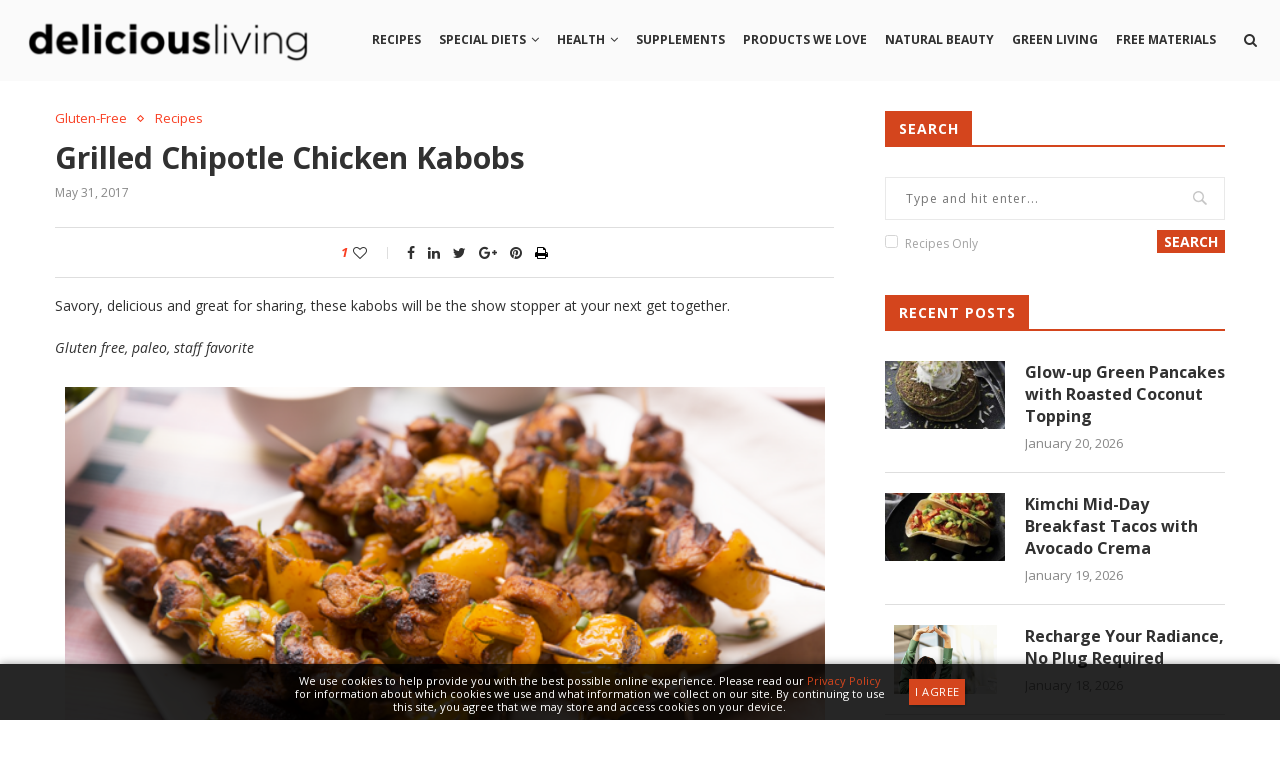

--- FILE ---
content_type: text/html; charset=utf-8
request_url: https://www.google.com/recaptcha/api2/aframe
body_size: 267
content:
<!DOCTYPE HTML><html><head><meta http-equiv="content-type" content="text/html; charset=UTF-8"></head><body><script nonce="mVOJ2wZppDKl-ewrFuB3XA">/** Anti-fraud and anti-abuse applications only. See google.com/recaptcha */ try{var clients={'sodar':'https://pagead2.googlesyndication.com/pagead/sodar?'};window.addEventListener("message",function(a){try{if(a.source===window.parent){var b=JSON.parse(a.data);var c=clients[b['id']];if(c){var d=document.createElement('img');d.src=c+b['params']+'&rc='+(localStorage.getItem("rc::a")?sessionStorage.getItem("rc::b"):"");window.document.body.appendChild(d);sessionStorage.setItem("rc::e",parseInt(sessionStorage.getItem("rc::e")||0)+1);localStorage.setItem("rc::h",'1769185136151');}}}catch(b){}});window.parent.postMessage("_grecaptcha_ready", "*");}catch(b){}</script></body></html>